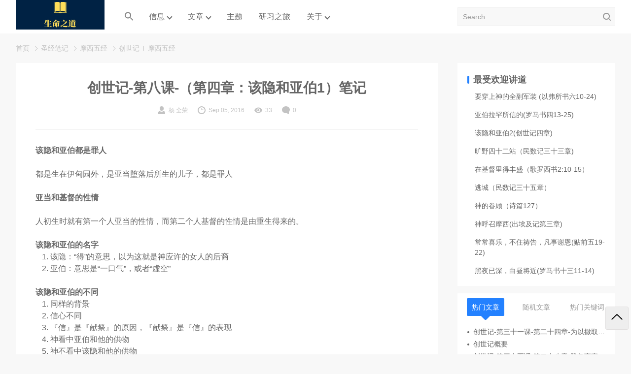

--- FILE ---
content_type: text/html; charset=UTF-8
request_url: https://logoszoes.org/genesis_notes_8/
body_size: 15445
content:

<!DOCTYPE html>
<html lang="en-US">

<head>
  <meta charset="UTF-8">
  <meta name="viewport" content="width=device-width, initial-scale=1">
    <title>创世记-第八课-（第四章：该隐和亚伯1）笔记 - 生命之道</title>

<!-- The SEO Framework by Sybre Waaijer -->
<meta name="robots" content="max-snippet:-1,max-image-preview:large,max-video-preview:-1" />
<link rel="canonical" href="https://logoszoes.org/genesis_notes_8/" />
<meta name="description" content="都是生在伊甸园外，是亚当堕落后所生的儿子，都是罪人 人初生时就有第一个人亚当的性情，而第二个人基督的性情是由重生得来的。" />
<meta property="og:type" content="article" />
<meta property="og:locale" content="en_US" />
<meta property="og:site_name" content="生命之道" />
<meta property="og:title" content="创世记-第八课-（第四章：该隐和亚伯1）笔记" />
<meta property="og:description" content="都是生在伊甸园外，是亚当堕落后所生的儿子，都是罪人 人初生时就有第一个人亚当的性情，而第二个人基督的性情是由重生得来的。" />
<meta property="og:url" content="https://logoszoes.org/genesis_notes_8/" />
<meta property="og:image" content="https://logoszoes.org/wp-content/uploads/2020/08/genesis-cover-2.jpg" />
<meta property="og:image:width" content="1170" />
<meta property="og:image:height" content="500" />
<meta property="article:published_time" content="2016-09-05T04:51:32+00:00" />
<meta property="article:modified_time" content="2017-12-04T05:36:53+00:00" />
<meta name="twitter:card" content="summary_large_image" />
<meta name="twitter:title" content="创世记-第八课-（第四章：该隐和亚伯1）笔记" />
<meta name="twitter:description" content="都是生在伊甸园外，是亚当堕落后所生的儿子，都是罪人 人初生时就有第一个人亚当的性情，而第二个人基督的性情是由重生得来的。" />
<meta name="twitter:image" content="https://logoszoes.org/wp-content/uploads/2020/08/genesis-cover-2.jpg" />
<meta name="google-site-verification" content="HBZwmFkH8Ol32dBz2LhZDPoUTjwcDxO4YX8jcKuA0po" />
<meta name="msvalidate.01" content="B7807BC1F0C1867B4DCF1EEB8FCF18CF" />
<script type="application/ld+json">{"@context":"https://schema.org","@graph":[{"@type":"WebSite","@id":"https://logoszoes.org/#/schema/WebSite","url":"https://logoszoes.org/","name":"生命之道","description":"传讲真理，活出基督","inLanguage":"en-US","potentialAction":{"@type":"SearchAction","target":{"@type":"EntryPoint","urlTemplate":"https://logoszoes.org/search/{search_term_string}/"},"query-input":"required name=search_term_string"},"publisher":{"@type":"Organization","@id":"https://logoszoes.org/#/schema/Organization","name":"生命之道","url":"https://logoszoes.org/","logo":{"@type":"ImageObject","url":"https://logoszoes.org/wp-content/uploads/2023/03/cropped-logoszoes-logos-180-60-astra.png","contentUrl":"https://logoszoes.org/wp-content/uploads/2023/03/cropped-logoszoes-logos-180-60-astra.png","width":180,"height":60,"contentSize":"1447"}}},{"@type":"WebPage","@id":"https://logoszoes.org/genesis_notes_8/","url":"https://logoszoes.org/genesis_notes_8/","name":"创世记-第八课-（第四章：该隐和亚伯1）笔记 - 生命之道","description":"都是生在伊甸园外，是亚当堕落后所生的儿子，都是罪人 人初生时就有第一个人亚当的性情，而第二个人基督的性情是由重生得来的。","inLanguage":"en-US","isPartOf":{"@id":"https://logoszoes.org/#/schema/WebSite"},"breadcrumb":{"@type":"BreadcrumbList","@id":"https://logoszoes.org/#/schema/BreadcrumbList","itemListElement":[{"@type":"ListItem","position":1,"item":"https://logoszoes.org/","name":"生命之道"},{"@type":"ListItem","position":2,"item":"https://logoszoes.org/category/commentary/","name":"Category: 圣经笔记"},{"@type":"ListItem","position":3,"item":"https://logoszoes.org/category/commentary/pentateuch/","name":"Category: 摩西五经"},{"@type":"ListItem","position":4,"item":"https://logoszoes.org/category/commentary/pentateuch/genesis/","name":"Category: 创世记"},{"@type":"ListItem","position":5,"name":"创世记-第八课-（第四章：该隐和亚伯1）笔记"}]},"potentialAction":{"@type":"ReadAction","target":"https://logoszoes.org/genesis_notes_8/"},"datePublished":"2016-09-05T04:51:32+00:00","dateModified":"2017-12-04T05:36:53+00:00","author":{"@type":"Person","@id":"https://logoszoes.org/#/schema/Person/06eb51ec66bf31174984a622e332bd4d","name":"杨 全荣","description":"传道人..."}}]}</script>
<!-- / The SEO Framework by Sybre Waaijer | 11.31ms meta | 0.25ms boot -->

<link rel="alternate" type="application/rss+xml" title="生命之道 &raquo; Feed" href="https://logoszoes.org/feed/" />
<link rel="alternate" type="application/rss+xml" title="生命之道 &raquo; Comments Feed" href="https://logoszoes.org/comments/feed/" />
<script type="text/javascript" id="wpp-js" src="https://logoszoes.org/wp-content/plugins/wordpress-popular-posts/assets/js/wpp.min.js?ver=7.3.6" data-sampling="0" data-sampling-rate="100" data-api-url="https://logoszoes.org/wp-json/wordpress-popular-posts" data-post-id="2296" data-token="7979db6fbf" data-lang="0" data-debug="0"></script>
<link rel="alternate" type="application/rss+xml" title="生命之道 &raquo; 创世记-第八课-（第四章：该隐和亚伯1）笔记 Comments Feed" href="https://logoszoes.org/genesis_notes_8/feed/" />
<link rel="alternate" title="oEmbed (JSON)" type="application/json+oembed" href="https://logoszoes.org/wp-json/oembed/1.0/embed?url=https%3A%2F%2Flogoszoes.org%2Fgenesis_notes_8%2F" />
<link rel="alternate" title="oEmbed (XML)" type="text/xml+oembed" href="https://logoszoes.org/wp-json/oembed/1.0/embed?url=https%3A%2F%2Flogoszoes.org%2Fgenesis_notes_8%2F&#038;format=xml" />
<style id='wp-img-auto-sizes-contain-inline-css' type='text/css'>
img:is([sizes=auto i],[sizes^="auto," i]){contain-intrinsic-size:3000px 1500px}
/*# sourceURL=wp-img-auto-sizes-contain-inline-css */
</style>
<style id='wp-block-library-inline-css' type='text/css'>
:root{--wp-block-synced-color:#7a00df;--wp-block-synced-color--rgb:122,0,223;--wp-bound-block-color:var(--wp-block-synced-color);--wp-editor-canvas-background:#ddd;--wp-admin-theme-color:#007cba;--wp-admin-theme-color--rgb:0,124,186;--wp-admin-theme-color-darker-10:#006ba1;--wp-admin-theme-color-darker-10--rgb:0,107,160.5;--wp-admin-theme-color-darker-20:#005a87;--wp-admin-theme-color-darker-20--rgb:0,90,135;--wp-admin-border-width-focus:2px}@media (min-resolution:192dpi){:root{--wp-admin-border-width-focus:1.5px}}.wp-element-button{cursor:pointer}:root .has-very-light-gray-background-color{background-color:#eee}:root .has-very-dark-gray-background-color{background-color:#313131}:root .has-very-light-gray-color{color:#eee}:root .has-very-dark-gray-color{color:#313131}:root .has-vivid-green-cyan-to-vivid-cyan-blue-gradient-background{background:linear-gradient(135deg,#00d084,#0693e3)}:root .has-purple-crush-gradient-background{background:linear-gradient(135deg,#34e2e4,#4721fb 50%,#ab1dfe)}:root .has-hazy-dawn-gradient-background{background:linear-gradient(135deg,#faaca8,#dad0ec)}:root .has-subdued-olive-gradient-background{background:linear-gradient(135deg,#fafae1,#67a671)}:root .has-atomic-cream-gradient-background{background:linear-gradient(135deg,#fdd79a,#004a59)}:root .has-nightshade-gradient-background{background:linear-gradient(135deg,#330968,#31cdcf)}:root .has-midnight-gradient-background{background:linear-gradient(135deg,#020381,#2874fc)}:root{--wp--preset--font-size--normal:16px;--wp--preset--font-size--huge:42px}.has-regular-font-size{font-size:1em}.has-larger-font-size{font-size:2.625em}.has-normal-font-size{font-size:var(--wp--preset--font-size--normal)}.has-huge-font-size{font-size:var(--wp--preset--font-size--huge)}.has-text-align-center{text-align:center}.has-text-align-left{text-align:left}.has-text-align-right{text-align:right}.has-fit-text{white-space:nowrap!important}#end-resizable-editor-section{display:none}.aligncenter{clear:both}.items-justified-left{justify-content:flex-start}.items-justified-center{justify-content:center}.items-justified-right{justify-content:flex-end}.items-justified-space-between{justify-content:space-between}.screen-reader-text{border:0;clip-path:inset(50%);height:1px;margin:-1px;overflow:hidden;padding:0;position:absolute;width:1px;word-wrap:normal!important}.screen-reader-text:focus{background-color:#ddd;clip-path:none;color:#444;display:block;font-size:1em;height:auto;left:5px;line-height:normal;padding:15px 23px 14px;text-decoration:none;top:5px;width:auto;z-index:100000}html :where(.has-border-color){border-style:solid}html :where([style*=border-top-color]){border-top-style:solid}html :where([style*=border-right-color]){border-right-style:solid}html :where([style*=border-bottom-color]){border-bottom-style:solid}html :where([style*=border-left-color]){border-left-style:solid}html :where([style*=border-width]){border-style:solid}html :where([style*=border-top-width]){border-top-style:solid}html :where([style*=border-right-width]){border-right-style:solid}html :where([style*=border-bottom-width]){border-bottom-style:solid}html :where([style*=border-left-width]){border-left-style:solid}html :where(img[class*=wp-image-]){height:auto;max-width:100%}:where(figure){margin:0 0 1em}html :where(.is-position-sticky){--wp-admin--admin-bar--position-offset:var(--wp-admin--admin-bar--height,0px)}@media screen and (max-width:600px){html :where(.is-position-sticky){--wp-admin--admin-bar--position-offset:0px}}

/*# sourceURL=wp-block-library-inline-css */
</style><style id='global-styles-inline-css' type='text/css'>
:root{--wp--preset--aspect-ratio--square: 1;--wp--preset--aspect-ratio--4-3: 4/3;--wp--preset--aspect-ratio--3-4: 3/4;--wp--preset--aspect-ratio--3-2: 3/2;--wp--preset--aspect-ratio--2-3: 2/3;--wp--preset--aspect-ratio--16-9: 16/9;--wp--preset--aspect-ratio--9-16: 9/16;--wp--preset--color--black: #000000;--wp--preset--color--cyan-bluish-gray: #abb8c3;--wp--preset--color--white: #ffffff;--wp--preset--color--pale-pink: #f78da7;--wp--preset--color--vivid-red: #cf2e2e;--wp--preset--color--luminous-vivid-orange: #ff6900;--wp--preset--color--luminous-vivid-amber: #fcb900;--wp--preset--color--light-green-cyan: #7bdcb5;--wp--preset--color--vivid-green-cyan: #00d084;--wp--preset--color--pale-cyan-blue: #8ed1fc;--wp--preset--color--vivid-cyan-blue: #0693e3;--wp--preset--color--vivid-purple: #9b51e0;--wp--preset--gradient--vivid-cyan-blue-to-vivid-purple: linear-gradient(135deg,rgb(6,147,227) 0%,rgb(155,81,224) 100%);--wp--preset--gradient--light-green-cyan-to-vivid-green-cyan: linear-gradient(135deg,rgb(122,220,180) 0%,rgb(0,208,130) 100%);--wp--preset--gradient--luminous-vivid-amber-to-luminous-vivid-orange: linear-gradient(135deg,rgb(252,185,0) 0%,rgb(255,105,0) 100%);--wp--preset--gradient--luminous-vivid-orange-to-vivid-red: linear-gradient(135deg,rgb(255,105,0) 0%,rgb(207,46,46) 100%);--wp--preset--gradient--very-light-gray-to-cyan-bluish-gray: linear-gradient(135deg,rgb(238,238,238) 0%,rgb(169,184,195) 100%);--wp--preset--gradient--cool-to-warm-spectrum: linear-gradient(135deg,rgb(74,234,220) 0%,rgb(151,120,209) 20%,rgb(207,42,186) 40%,rgb(238,44,130) 60%,rgb(251,105,98) 80%,rgb(254,248,76) 100%);--wp--preset--gradient--blush-light-purple: linear-gradient(135deg,rgb(255,206,236) 0%,rgb(152,150,240) 100%);--wp--preset--gradient--blush-bordeaux: linear-gradient(135deg,rgb(254,205,165) 0%,rgb(254,45,45) 50%,rgb(107,0,62) 100%);--wp--preset--gradient--luminous-dusk: linear-gradient(135deg,rgb(255,203,112) 0%,rgb(199,81,192) 50%,rgb(65,88,208) 100%);--wp--preset--gradient--pale-ocean: linear-gradient(135deg,rgb(255,245,203) 0%,rgb(182,227,212) 50%,rgb(51,167,181) 100%);--wp--preset--gradient--electric-grass: linear-gradient(135deg,rgb(202,248,128) 0%,rgb(113,206,126) 100%);--wp--preset--gradient--midnight: linear-gradient(135deg,rgb(2,3,129) 0%,rgb(40,116,252) 100%);--wp--preset--font-size--small: 13px;--wp--preset--font-size--medium: 20px;--wp--preset--font-size--large: 36px;--wp--preset--font-size--x-large: 42px;--wp--preset--spacing--20: 0.44rem;--wp--preset--spacing--30: 0.67rem;--wp--preset--spacing--40: 1rem;--wp--preset--spacing--50: 1.5rem;--wp--preset--spacing--60: 2.25rem;--wp--preset--spacing--70: 3.38rem;--wp--preset--spacing--80: 5.06rem;--wp--preset--shadow--natural: 6px 6px 9px rgba(0, 0, 0, 0.2);--wp--preset--shadow--deep: 12px 12px 50px rgba(0, 0, 0, 0.4);--wp--preset--shadow--sharp: 6px 6px 0px rgba(0, 0, 0, 0.2);--wp--preset--shadow--outlined: 6px 6px 0px -3px rgb(255, 255, 255), 6px 6px rgb(0, 0, 0);--wp--preset--shadow--crisp: 6px 6px 0px rgb(0, 0, 0);}:where(.is-layout-flex){gap: 0.5em;}:where(.is-layout-grid){gap: 0.5em;}body .is-layout-flex{display: flex;}.is-layout-flex{flex-wrap: wrap;align-items: center;}.is-layout-flex > :is(*, div){margin: 0;}body .is-layout-grid{display: grid;}.is-layout-grid > :is(*, div){margin: 0;}:where(.wp-block-columns.is-layout-flex){gap: 2em;}:where(.wp-block-columns.is-layout-grid){gap: 2em;}:where(.wp-block-post-template.is-layout-flex){gap: 1.25em;}:where(.wp-block-post-template.is-layout-grid){gap: 1.25em;}.has-black-color{color: var(--wp--preset--color--black) !important;}.has-cyan-bluish-gray-color{color: var(--wp--preset--color--cyan-bluish-gray) !important;}.has-white-color{color: var(--wp--preset--color--white) !important;}.has-pale-pink-color{color: var(--wp--preset--color--pale-pink) !important;}.has-vivid-red-color{color: var(--wp--preset--color--vivid-red) !important;}.has-luminous-vivid-orange-color{color: var(--wp--preset--color--luminous-vivid-orange) !important;}.has-luminous-vivid-amber-color{color: var(--wp--preset--color--luminous-vivid-amber) !important;}.has-light-green-cyan-color{color: var(--wp--preset--color--light-green-cyan) !important;}.has-vivid-green-cyan-color{color: var(--wp--preset--color--vivid-green-cyan) !important;}.has-pale-cyan-blue-color{color: var(--wp--preset--color--pale-cyan-blue) !important;}.has-vivid-cyan-blue-color{color: var(--wp--preset--color--vivid-cyan-blue) !important;}.has-vivid-purple-color{color: var(--wp--preset--color--vivid-purple) !important;}.has-black-background-color{background-color: var(--wp--preset--color--black) !important;}.has-cyan-bluish-gray-background-color{background-color: var(--wp--preset--color--cyan-bluish-gray) !important;}.has-white-background-color{background-color: var(--wp--preset--color--white) !important;}.has-pale-pink-background-color{background-color: var(--wp--preset--color--pale-pink) !important;}.has-vivid-red-background-color{background-color: var(--wp--preset--color--vivid-red) !important;}.has-luminous-vivid-orange-background-color{background-color: var(--wp--preset--color--luminous-vivid-orange) !important;}.has-luminous-vivid-amber-background-color{background-color: var(--wp--preset--color--luminous-vivid-amber) !important;}.has-light-green-cyan-background-color{background-color: var(--wp--preset--color--light-green-cyan) !important;}.has-vivid-green-cyan-background-color{background-color: var(--wp--preset--color--vivid-green-cyan) !important;}.has-pale-cyan-blue-background-color{background-color: var(--wp--preset--color--pale-cyan-blue) !important;}.has-vivid-cyan-blue-background-color{background-color: var(--wp--preset--color--vivid-cyan-blue) !important;}.has-vivid-purple-background-color{background-color: var(--wp--preset--color--vivid-purple) !important;}.has-black-border-color{border-color: var(--wp--preset--color--black) !important;}.has-cyan-bluish-gray-border-color{border-color: var(--wp--preset--color--cyan-bluish-gray) !important;}.has-white-border-color{border-color: var(--wp--preset--color--white) !important;}.has-pale-pink-border-color{border-color: var(--wp--preset--color--pale-pink) !important;}.has-vivid-red-border-color{border-color: var(--wp--preset--color--vivid-red) !important;}.has-luminous-vivid-orange-border-color{border-color: var(--wp--preset--color--luminous-vivid-orange) !important;}.has-luminous-vivid-amber-border-color{border-color: var(--wp--preset--color--luminous-vivid-amber) !important;}.has-light-green-cyan-border-color{border-color: var(--wp--preset--color--light-green-cyan) !important;}.has-vivid-green-cyan-border-color{border-color: var(--wp--preset--color--vivid-green-cyan) !important;}.has-pale-cyan-blue-border-color{border-color: var(--wp--preset--color--pale-cyan-blue) !important;}.has-vivid-cyan-blue-border-color{border-color: var(--wp--preset--color--vivid-cyan-blue) !important;}.has-vivid-purple-border-color{border-color: var(--wp--preset--color--vivid-purple) !important;}.has-vivid-cyan-blue-to-vivid-purple-gradient-background{background: var(--wp--preset--gradient--vivid-cyan-blue-to-vivid-purple) !important;}.has-light-green-cyan-to-vivid-green-cyan-gradient-background{background: var(--wp--preset--gradient--light-green-cyan-to-vivid-green-cyan) !important;}.has-luminous-vivid-amber-to-luminous-vivid-orange-gradient-background{background: var(--wp--preset--gradient--luminous-vivid-amber-to-luminous-vivid-orange) !important;}.has-luminous-vivid-orange-to-vivid-red-gradient-background{background: var(--wp--preset--gradient--luminous-vivid-orange-to-vivid-red) !important;}.has-very-light-gray-to-cyan-bluish-gray-gradient-background{background: var(--wp--preset--gradient--very-light-gray-to-cyan-bluish-gray) !important;}.has-cool-to-warm-spectrum-gradient-background{background: var(--wp--preset--gradient--cool-to-warm-spectrum) !important;}.has-blush-light-purple-gradient-background{background: var(--wp--preset--gradient--blush-light-purple) !important;}.has-blush-bordeaux-gradient-background{background: var(--wp--preset--gradient--blush-bordeaux) !important;}.has-luminous-dusk-gradient-background{background: var(--wp--preset--gradient--luminous-dusk) !important;}.has-pale-ocean-gradient-background{background: var(--wp--preset--gradient--pale-ocean) !important;}.has-electric-grass-gradient-background{background: var(--wp--preset--gradient--electric-grass) !important;}.has-midnight-gradient-background{background: var(--wp--preset--gradient--midnight) !important;}.has-small-font-size{font-size: var(--wp--preset--font-size--small) !important;}.has-medium-font-size{font-size: var(--wp--preset--font-size--medium) !important;}.has-large-font-size{font-size: var(--wp--preset--font-size--large) !important;}.has-x-large-font-size{font-size: var(--wp--preset--font-size--x-large) !important;}
/*# sourceURL=global-styles-inline-css */
</style>

<style id='classic-theme-styles-inline-css' type='text/css'>
/*! This file is auto-generated */
.wp-block-button__link{color:#fff;background-color:#32373c;border-radius:9999px;box-shadow:none;text-decoration:none;padding:calc(.667em + 2px) calc(1.333em + 2px);font-size:1.125em}.wp-block-file__button{background:#32373c;color:#fff;text-decoration:none}
/*# sourceURL=/wp-includes/css/classic-themes.min.css */
</style>
<style id='wb-inline-inline-css' type='text/css'>
:root{--wb-theme-color:rgba(35, 129, 255, 1); --wb-theme-hover-color:rgba(35, 129, 255, 1); }
/*# sourceURL=wb-inline-inline-css */
</style>
<link rel='stylesheet' id='wpo_min-header-0-css' href='https://logoszoes.org/wp-content/cache/wpo-minify/1767993593/assets/wpo-minify-header-817c125b.min.css' type='text/css' media='all' />
<link rel='stylesheet' id='wordpress-popular-posts-css-css' href='https://logoszoes.org/wp-content/plugins/wordpress-popular-posts/assets/css/wpp.css' type='text/css' media='all' />
<link rel='stylesheet' id='wpo_min-header-2-css' href='https://logoszoes.org/wp-content/cache/wpo-minify/1767993593/assets/wpo-minify-header-cb820f39.min.css' type='text/css' media='all' />
<script type="text/javascript" id="wb-cnf-inline-js-before">
/* <![CDATA[ */
var wb_base = {"home_url":"https:\/\/logoszoes.org","theme_url":"https:\/\/logoszoes.org\/wp-content\/themes\/rk-blogger","ajax_url":"https:\/\/logoszoes.org\/wp-admin\/admin-ajax.php","theme_name":"rk-blogger","assets_ver":"2024","_wp_uid":0,"_pid":2296}; 

//# sourceURL=wb-cnf-inline-js-before
/* ]]> */
</script>
<script type="text/javascript" src="https://logoszoes.org/wp-content/cache/wpo-minify/1767993593/assets/wpo-minify-header-53210683.min.js" id="wpo_min-header-0-js"></script>
<link rel="https://api.w.org/" href="https://logoszoes.org/wp-json/" /><link rel="alternate" title="JSON" type="application/json" href="https://logoszoes.org/wp-json/wp/v2/posts/2296" /><link rel="EditURI" type="application/rsd+xml" title="RSD" href="https://logoszoes.org/xmlrpc.php?rsd" />

<link rel="alternate" type="application/rss+xml" title="Podcast RSS feed" href="https://logoszoes.org/feed/podcast" />

            <style id="wpp-loading-animation-styles">@-webkit-keyframes bgslide{from{background-position-x:0}to{background-position-x:-200%}}@keyframes bgslide{from{background-position-x:0}to{background-position-x:-200%}}.wpp-widget-block-placeholder,.wpp-shortcode-placeholder{margin:0 auto;width:60px;height:3px;background:#dd3737;background:linear-gradient(90deg,#dd3737 0%,#571313 10%,#dd3737 100%);background-size:200% auto;border-radius:3px;-webkit-animation:bgslide 1s infinite linear;animation:bgslide 1s infinite linear}</style>
            <!-- Analytics by WP Statistics - https://wp-statistics.com -->
<link rel="icon" href="https://logoszoes.org/wp-content/uploads/2020/12/cropped-logos-zoes-logo-512x512-1-1-512x500.png" sizes="32x32" />
<link rel="icon" href="https://logoszoes.org/wp-content/uploads/2020/12/cropped-logos-zoes-logo-512x512-1-1.png" sizes="192x192" />
<link rel="apple-touch-icon" href="https://logoszoes.org/wp-content/uploads/2020/12/cropped-logos-zoes-logo-512x512-1-1.png" />
<meta name="msapplication-TileImage" content="https://logoszoes.org/wp-content/uploads/2020/12/cropped-logos-zoes-logo-512x512-1-1.png" />
<style type="text/css" media="screen">.is-menu path.search-icon-path { fill: #848484;}body .popup-search-close:after, body .search-close:after { border-color: #848484;}body .popup-search-close:before, body .search-close:before { border-color: #848484;}</style><link rel='stylesheet' id='wpo_min-footer-0-css' href='https://logoszoes.org/wp-content/cache/wpo-minify/1767993593/assets/wpo-minify-footer-7f061e39.min.css' type='text/css' media='all' />
</head>

<body class="wp-singular post-template-default single single-post postid-2296 single-format-standard wp-custom-logo wp-embed-responsive wp-theme-rk-blogger rk-blogger">
    <header class="header">
    <div class="inner pw">
      <div class="logo">      <a href="https://logoszoes.org/" rel="home">
        <img src="https://logoszoes.org/wp-content/uploads/2023/03/cropped-logoszoes-logos-180-60-astra.png" alt="生命之道"/>      </a>
      </div>
        <nav class="nav-top cf" id="J_navBar">
    <ul id="J_topNav" class="nav"><li class=" astm-search-menu is-menu popup is-first menu-item"><a href="#" role="button" aria-label="Search Icon Link"><svg width="20" height="20" class="search-icon" role="img" viewBox="2 9 20 5" focusable="false" aria-label="Search">
						<path class="search-icon-path" d="M15.5 14h-.79l-.28-.27C15.41 12.59 16 11.11 16 9.5 16 5.91 13.09 3 9.5 3S3 5.91 3 9.5 5.91 16 9.5 16c1.61 0 3.09-.59 4.23-1.57l.27.28v.79l5 4.99L20.49 19l-4.99-5zm-6 0C7.01 14 5 11.99 5 9.5S7.01 5 9.5 5 14 7.01 14 9.5 11.99 14 9.5 14z"></path></svg></a></li><li class="menu-item-has-children"><a href="https://logoszoes.org/sermons/">信息</a>
<div class="sub-menu lv-0">
<ul>	<li><a href="https://logoszoes.org/ot-survey/">旧约概要</a></li>
	<li><a href="https://logoszoes.org/nt-survey/">新约概要</a></li>
	<li class="menu-item-has-children"><a>摩西五经</a>
	<div class="sub-menu lv-1">
<ul>		<li><a href="https://logoszoes.org/pentateuch/">鸟瞰摩西五经</a></li>
		<li><a href="https://logoszoes.org/genesis/">创世记</a></li>
		<li><a href="https://logoszoes.org/exodus/">出埃及记</a></li>
		<li><a href="https://logoszoes.org/leviticus/">利未记</a></li>
		<li><a href="https://logoszoes.org/numbers/">民数记</a></li>
		<li><a href="https://logoszoes.org/deuteronomy/">申命记</a></li>
	</ul>
</div></li>
	<li class="menu-item-has-children"><a>历史书</a>
	<div class="sub-menu lv-1">
<ul>		<li><a href="https://logoszoes.org/joshua/">约书亚记</a></li>
		<li><a href="https://logoszoes.org/ezra/">以斯拉记</a></li>
		<li><a href="https://logoszoes.org/nehemiah/">尼希米记</a></li>
	</ul>
</div></li>
	<li class="menu-item-has-children"><a>诗篇智慧</a>
	<div class="sub-menu lv-1">
<ul>		<li><a href="https://logoszoes.org/psalms/">诗篇</a></li>
	</ul>
</div></li>
	<li class="menu-item-has-children"><a>大小先知</a>
	<div class="sub-menu lv-1">
<ul>		<li><a href="https://logoszoes.org/zechariah/">撒加利亚书</a></li>
	</ul>
</div></li>
	<li class="menu-item-has-children"><a>福音行传</a>
	<div class="sub-menu lv-1">
<ul>		<li><a href="https://logoszoes.org/matthew/">马太福音</a></li>
		<li><a href="https://logoszoes.org/mark/">马可福音</a></li>
		<li><a href="https://logoszoes.org/luke/">路加福音</a></li>
		<li><a href="https://logoszoes.org/john/">约翰福音</a></li>
		<li><a href="https://logoszoes.org/acts/">使徒行传</a></li>
	</ul>
</div></li>
	<li class="menu-item-has-children"><a>保罗书信</a>
	<div class="sub-menu lv-1">
<ul>		<li><a href="https://logoszoes.org/romans/">罗马书</a></li>
		<li><a href="https://logoszoes.org/1corinthians/">哥林多前书</a></li>
		<li><a href="https://logoszoes.org/galatians/">加拉太书</a></li>
		<li><a href="https://logoszoes.org/ephesians/">以弗所书</a></li>
		<li><a href="https://logoszoes.org/philippians/">腓立比书</a></li>
		<li><a href="https://logoszoes.org/colossians/">歌罗西书</a></li>
		<li><a href="https://logoszoes.org/1thessalonians/">贴撒罗尼迦前书</a></li>
		<li><a href="https://logoszoes.org/titus/">提多书</a></li>
	</ul>
</div></li>
	<li class="menu-item-has-children"><a>其他书信</a>
	<div class="sub-menu lv-1">
<ul>		<li><a href="https://logoszoes.org/hebrews/">希伯来书</a></li>
		<li><a href="https://logoszoes.org/1peter/">彼得前书</a></li>
		<li><a href="https://logoszoes.org/1john/">约翰一书</a></li>
	</ul>
</div></li>
	<li><a href="https://logoszoes.org/saints-lessons/">圣徒学习</a></li>
	<li><a href="https://logoszoes.org/gospel/">布道信息</a></li>
	<li><a href="https://logoszoes.org/essential_truth/">基要真理</a></li>
	<li><a href="https://logoszoes.org/intro-systematic-theology-2022-fall/">神学导论-2022秋季</a></li>
</ul>
</div></li>
<li class="menu-item-has-children"><a href="https://logoszoes.org/category/commentary/">文章</a>
<div class="sub-menu lv-0">
<ul>	<li><a href="https://logoszoes.org/biblereadingplan/">读经计划</a></li>
	<li><a href="https://logoszoes.org/ebooks_download/">电子书下载</a></li>
	<li><a href="https://logoszoes.org/biblical_archaeology/">圣经考古</a></li>
	<li><a href="https://logoszoes.org/christians_questions/">基督徒常见问题</a></li>
	<li><a href="https://logoszoes.org/%e6%95%99%e4%bc%9a%e5%8e%86%e5%8f%b2/">教会历史</a></li>
	<li class="menu-item-has-children"><a href="https://logoszoes.org/category/commentary/pentateuch/">摩西五经</a>
	<div class="sub-menu lv-1">
<ul>		<li><a href="https://logoszoes.org/allposts-genesis/">创世记</a></li>
		<li class="menu-item-has-children"><a href="https://logoszoes.org/allposts-exodus/">出埃及记</a>
		<div class="sub-menu lv-2">
<ul>			<li><a href="https://logoszoes.org/book-review/">书评</a></li>
		</ul>
</div></li>
		<li><a href="https://logoszoes.org/category/commentary/pentateuch/leviticus/">利未记</a></li>
		<li><a href="https://logoszoes.org/category/commentary/pentateuch/numbers/">民数记</a></li>
		<li><a href="https://logoszoes.org/category/commentary/pentateuch/deuteronomy/">申命记</a></li>
	</ul>
</div></li>
	<li class="menu-item-has-children"><a href="https://logoszoes.org/category/commentary/historicalbooks/">历史书</a>
	<div class="sub-menu lv-1">
<ul>		<li><a href="https://logoszoes.org/category/commentary/historicalbooks/joshua/">约书亚记</a></li>
		<li><a href="https://logoszoes.org/category/commentary/historicalbooks/ruth/">路得记</a></li>
		<li><a href="https://logoszoes.org/category/commentary/historicalbooks/1samuel/">撒母耳记上</a></li>
		<li><a href="https://logoszoes.org/category/commentary/historicalbooks/2samuel/">撒母耳记下</a></li>
		<li><a href="https://logoszoes.org/category/commentary/historicalbooks/2kings/">列王纪下</a></li>
		<li><a href="https://logoszoes.org/category/commentary/historicalbooks/1kings/">列王纪上</a></li>
		<li><a href="https://logoszoes.org/allposts-1chronicles/">历代志上</a></li>
		<li><a href="https://logoszoes.org/allposts-2chronicles/">历代志下</a></li>
		<li><a href="https://logoszoes.org/category/commentary/historicalbooks/ezra/">以斯拉记</a></li>
		<li><a href="https://logoszoes.org/category/commentary/historicalbooks/nehemiah/">尼希米记</a></li>
		<li><a href="https://logoszoes.org/category/commentary/historicalbooks/esther/">以斯帖书</a></li>
	</ul>
</div></li>
	<li class="menu-item-has-children"><a href="https://logoszoes.org/category/commentary/poetic/job/">诗歌智慧书</a>
	<div class="sub-menu lv-1">
<ul>		<li><a href="https://logoszoes.org/allposts-job/">约伯记</a></li>
		<li><a href="https://logoszoes.org/allposts-psalms/">诗篇</a></li>
		<li><a href="https://logoszoes.org/category/commentary/poetic/proverb/">箴言</a></li>
		<li><a href="https://logoszoes.org/category/commentary/poetic/ecclesiastes/">传道书</a></li>
		<li><a href="https://logoszoes.org/category/commentary/poetic/songofsongs/">雅歌书</a></li>
	</ul>
</div></li>
	<li class="menu-item-has-children"><a href="https://logoszoes.org/category/commentary/prophets/">先知书</a>
	<div class="sub-menu lv-1">
<ul>		<li><a href="https://logoszoes.org/allposts-isaiah/">以赛亚书</a></li>
		<li><a href="https://logoszoes.org/category/commentary/prophets/jeremiah/">耶利米书</a></li>
		<li><a href="https://logoszoes.org/category/commentary/prophets/lamentations/">耶利米哀歌</a></li>
		<li><a href="https://logoszoes.org/category/commentary/prophets/ezekiel/">以西结书</a></li>
		<li><a href="https://logoszoes.org/allposts-daniel/">但以理书</a></li>
		<li><a href="https://logoszoes.org/category/commentary/prophets/joel/">约珥书</a></li>
		<li><a href="https://logoszoes.org/category/commentary/prophets/amos/">阿摩司书</a></li>
		<li><a href="https://logoszoes.org/category/commentary/prophets/obadiah/">俄巴底亚书</a></li>
		<li><a href="https://logoszoes.org/category/commentary/prophets/jonah/">约拿书</a></li>
		<li><a href="https://logoszoes.org/category/commentary/prophets/micah/">弥迦书</a></li>
		<li><a href="https://logoszoes.org/category/commentary/prophets/nahum/">那鸿书</a></li>
		<li><a href="https://logoszoes.org/category/commentary/prophets/zephaniah/">西番雅书</a></li>
		<li><a href="https://logoszoes.org/category/commentary/prophets/haggai/">哈该书</a></li>
		<li><a href="https://logoszoes.org/category/commentary/prophets/zechariah/">撒加利亚书</a></li>
		<li><a href="https://logoszoes.org/category/commentary/prophets/malachi/">玛拉基书</a></li>
	</ul>
</div></li>
	<li class="menu-item-has-children"><a href="https://logoszoes.org/category/commentary/gospelsacts/">福音行传</a>
	<div class="sub-menu lv-1">
<ul>		<li><a href="https://logoszoes.org/category/commentary/gospelsacts/matthew/">马太福音</a></li>
		<li><a href="https://logoszoes.org/category/commentary/gospelsacts/mark/">马可福音</a></li>
		<li><a href="https://logoszoes.org/category/commentary/gospelsacts/luke/">路加福音</a></li>
		<li><a href="https://logoszoes.org/category/commentary/gospelsacts/john/">约翰福音</a></li>
		<li><a href="https://logoszoes.org/category/commentary/gospelsacts/gospels_acts/">使徒行传</a></li>
	</ul>
</div></li>
	<li class="menu-item-has-children"><a href="https://logoszoes.org/category/commentary/epistles-of-paul/">保罗书信</a>
	<div class="sub-menu lv-1">
<ul>		<li><a href="https://logoszoes.org/allposts-romans/">罗马书</a></li>
		<li><a href="https://logoszoes.org/category/commentary/epistles-of-paul/1corinthians/">哥林多前书</a></li>
		<li><a href="https://logoszoes.org/category/commentary/epistles-of-paul/galatians/">加拉太书</a></li>
		<li><a href="https://logoszoes.org/category/commentary/epistles-of-paul/ephesians/">以弗所书</a></li>
		<li><a href="https://logoszoes.org/category/commentary/epistles-of-paul/colossians/">歌罗西书</a></li>
		<li><a href="https://logoszoes.org/category/commentary/epistles-of-paul/philippians/">腓立比书</a></li>
		<li><a href="https://logoszoes.org/category/commentary/epistles-of-paul/1-thessalonians/">帖撒罗尼迦前书</a></li>
		<li><a href="https://logoszoes.org/category/commentary/epistles-of-paul/2-thessalonians/">帖撒罗尼迦后书</a></li>
		<li><a href="https://logoszoes.org/category/commentary/epistles-of-paul/1-timothy/">提摩太前书</a></li>
		<li><a href="https://logoszoes.org/category/commentary/epistles-of-paul/philemon/">腓利门书</a></li>
	</ul>
</div></li>
	<li class="menu-item-has-children"><a href="https://logoszoes.org/category/commentary/other-epistles/">其他书信</a>
	<div class="sub-menu lv-1">
<ul>		<li><a href="https://logoszoes.org/category/commentary/other-epistles/hebrews/">希伯来书</a></li>
		<li><a href="https://logoszoes.org/category/commentary/other-epistles/james/">雅各书</a></li>
		<li><a href="https://logoszoes.org/category/commentary/other-epistles/1peter/">彼得前书</a></li>
		<li><a href="https://logoszoes.org/category/commentary/other-epistles/2peter/">彼得后书</a></li>
		<li><a href="https://logoszoes.org/category/commentary/other-epistles/1john/">约翰一书</a></li>
		<li><a href="https://logoszoes.org/category/commentary/other-epistles/2john/">约翰二书</a></li>
		<li><a href="https://logoszoes.org/category/commentary/other-epistles/3john/">约翰三书</a></li>
		<li><a href="https://logoszoes.org/category/commentary/other-epistles/jude/">犹大书</a></li>
	</ul>
</div></li>
</ul>
</div></li>
<li><a href="https://logoszoes.org/topics/">主题</a></li>
<li><a href="https://logoszoes.org/bible-land-tour/">研习之旅</a></li>
<li class="menu-item-has-children"><a href="https://logoszoes.org/about_us/">关于</a>
<div class="sub-menu lv-0">
<ul>	<li><a href="https://logoszoes.org/about_us/">简介</a></li>
	<li><a href="https://logoszoes.org/our-belief/">信仰告白</a></li>
	<li><a href="https://logoszoes.org/contact/">联系</a></li>
</ul>
</div></li>
</ul>  </nav>

      <form class="search-form" id="searchform" action="https://logoszoes.org/" method="get">
    <button type="button" class="btn-search" id="searchsubmit"><svg class="wb-icon wbsico-search"><use xlink:href="#wbsico-search"></use></svg></button>
    <input type="text" class="form-control" name="s" id="s" placeholder="Search" />
</form>    </div>
  </header><div class="bread-crumbs"><div class="inner pw"><a class="item-home" href="https://logoszoes.org" rel="home">首页</a> <i>&gt;</i> <a href="https://logoszoes.org/category/commentary/">圣经笔记</a> <i>&gt;</i> <a href="https://logoszoes.org/category/commentary/pentateuch/">摩西五经</a> <i>&gt;</i> <a href=https://logoszoes.org/category/commentary/pentateuch/genesis/>创世记</a> <b>|</b> <a href=https://logoszoes.org/category/commentary/pentateuch/>摩西五经</a></div></div>
<div class="container container-single pw post-2296 post type-post status-publish format-standard has-post-thumbnail hentry category-genesis category-pentateuch">
	<div class="main main-detail">
		
<article>
  <header class="article-header">
    <h1 class="title-detail">创世记-第八课-（第四章：该隐和亚伯1）笔记</h1>
    <div class="post-metas">
      <a class="meta-item meta-author" href="https://logoszoes.org/author/ken-yeo/">
        <svg class="wb-icon wbsico-author"><use xlink:href="#wbsico-author"></use></svg>        <em>杨 全荣</em>
      </a>
      <span class="meta-item meta-date">
        <svg class="wb-icon wbsico-time"><use xlink:href="#wbsico-time"></use></svg>        <em>Sep 05, 2016</em>
      </span>
      <span class="meta-item meta-view">
        <svg class="wb-icon wbsico-views"><use xlink:href="#wbsico-views"></use></svg>        <em>33</em>
      </span>
      <a class="meta-item meta-comment" href="https://logoszoes.org/genesis_notes_8/#respond">
        <svg class="wb-icon wbsico-comment"><use xlink:href="#wbsico-comment"></use></svg>        <em>0</em>
      </a>
    </div>
  </header>

    
  <div class="article-detail">
    <h1><b>该隐和亚伯都是罪人</b></h1>
<p><span style="font-weight: 400;">都是生在伊甸园外，是亚当堕落后所生的儿子，都是罪人</span></p>
<h1><b>亚当和基督的性情</b></h1>
<p><span style="font-weight: 400;">人初生时就有第一个人亚当的性情，而第二个人基督的性情是由重生得来的。</span></p>
<h1><b>该隐和亚伯的名字</b></h1>
<ol>
<li style="font-weight: 400;"><span style="font-weight: 400;">该隐：“得”的意思</span><span style="font-weight: 400;">，以为这就是神应许的女人的后裔</span></li>
<li style="font-weight: 400;"><span style="font-weight: 400;">亚伯：意思是“一口气”，或者“虚空”</span></li>
</ol>
<h1><b>该隐和亚伯的不同</b></h1>
<ol>
<li style="font-weight: 400;"><span style="font-weight: 400;">同样的背景</span></li>
<li style="font-weight: 400;"><span style="font-weight: 400;">信心不同</span></li>
<li style="font-weight: 400;"><span style="font-weight: 400;">『信』是『献祭』的原因，『献祭』是『信』的表现</span></li>
<li style="font-weight: 400;"><span style="font-weight: 400;">神看中亚伯和他的供物</span></li>
<li style="font-weight: 400;"><span style="font-weight: 400;">神不看中该隐和他的供物</span></li>
</ol>
<h1><b>宗教和神的救赎的分别</b></h1>
<ol>
<li style="font-weight: 400;"><span style="font-weight: 400;">该隐献祭纯属宗教仪式；亚伯献祭才是基督徒对神的敬拜。</span></li>
<li style="font-weight: 400;"><span style="font-weight: 400;">该隐是站错了献祭和崇拜的地位。</span></li>
<li style="font-weight: 400;"><span style="font-weight: 400;">『若不流血，罪就不得赦免了。』</span></li>
<li style="font-weight: 400;"><span style="font-weight: 400;">该隐以为可以靠劳力寻得道路，一切宗教家也如是</span></li>
</ol>
  </div>
</article>
			
			<section class="panel-inner panel-tags">
				<h3 class="sc-title">标签</h3>
				<div class="tag-items">
									</div>
			</section>

		<section class="related-posts panel-inner"><h3 class="sc-title">相关推荐</h3><ul class="articles-list with-list-mode list-mode-a"><li class="post">
										<div class="inner">
											<a class="media-pic" href="https://logoszoes.org/genesis_notes_38/"><img width="600" height="256" src="https://logoszoes.org/wp-content/uploads/2020/08/genesis-cover-2.jpg" class="attachment-post-thumbnail size-post-thumbnail spc wp-post-image" alt="创世记-第三十八课-第三十一章-雅各动身离开巴旦亚兰到米斯巴笔记" decoding="async" srcset="https://logoszoes.org/wp-content/uploads/2020/08/genesis-cover-2.jpg 1170w, https://logoszoes.org/wp-content/uploads/2020/08/genesis-cover-2-768x328.jpg 768w" sizes="(max-width: 1200px) 300px, (max-width: 1400px) 250px, 300px" /></a>
											<div class="media-body">
												<a class="post-title" href="https://logoszoes.org/genesis_notes_38/">创世记-第三十八课-第三十一章-雅各动身离开巴旦亚兰到米斯巴笔记</a>
											</div>
										</div>
									</li><li class="post">
										<div class="inner">
											<a class="media-pic" href="https://logoszoes.org/leviticus-overview/"><img width="234" height="100" src="https://logoszoes.org/wp-content/uploads/2022/06/leviticus-feature-image-small.jpg" class="attachment-post-thumbnail size-post-thumbnail spc wp-post-image" alt="利未记概要" decoding="async" loading="lazy" sizes="(max-width: 1200px) 300px, (max-width: 1400px) 250px, 300px" /></a>
											<div class="media-body">
												<a class="post-title" href="https://logoszoes.org/leviticus-overview/">利未记概要</a>
											</div>
										</div>
									</li><li class="post">
										<div class="inner">
											<a class="media-pic" href="https://logoszoes.org/genesis_notes_51/"><img width="600" height="256" src="https://logoszoes.org/wp-content/uploads/2020/08/genesis-cover-2.jpg" class="attachment-post-thumbnail size-post-thumbnail spc wp-post-image" alt="创世记-第五十一课-第四十四章-约瑟试验哥哥们笔记" decoding="async" loading="lazy" srcset="https://logoszoes.org/wp-content/uploads/2020/08/genesis-cover-2.jpg 1170w, https://logoszoes.org/wp-content/uploads/2020/08/genesis-cover-2-768x328.jpg 768w" sizes="(max-width: 1200px) 300px, (max-width: 1400px) 250px, 300px" /></a>
											<div class="media-body">
												<a class="post-title" href="https://logoszoes.org/genesis_notes_51/">创世记-第五十一课-第四十四章-约瑟试验哥哥们笔记</a>
											</div>
										</div>
									</li></ul></section>
<section class="panel-inner sc-comments">
	<h3 class="sc-title">发表评论</h3>
	
	<div id="comments">
			<div id="respond" class="comment-respond">
		<h3 id="reply-title" class="comment-reply-title"> <small><a rel="nofollow" id="cancel-comment-reply-link" href="/genesis_notes_8/#respond" style="display:none;">Cancel reply</a></small></h3><form action="https://logoszoes.org/wp-comments-post.php" method="post" id="commentform" class="comment-form"><textarea
                                class="textarea-comments"
                                id="comment" name="comment"
                                aria-required="true"
                                required="required"
                                placeholder="Comment *"></textarea><label class="form-item">
                <input class="form-control" id="author" name="author" value="" size="30" aria-required='true' placeholder="Name *" />
        </label> 
<label class="form-item">
                <input class="form-control" id="email" name="email" type="email" value="" size="30"1 placeholder="Email *" />
        </label> 
<label class="form-item">
                <input class="form-control" id="url" name="url" type="email" value="" size="30" placeholder="Website" />
        </label> 
<div class="cf-turnstile-wrap" style="padding:10px 0 10px 0"><div  class="cf-turnstile" data-sitekey="0x4AAAAAAAwoijomgLRHCXuk" data-theme="auto"></div></div><!-- Mailchimp for WordPress v4.10.9 - https://www.mc4wp.com/ --><input type="hidden" name="_mc4wp_subscribe_wp-comment-form" value="0" /><p class="mc4wp-checkbox mc4wp-checkbox-wp-comment-form "><label><input type="checkbox" name="_mc4wp_subscribe_wp-comment-form" value="1" checked="checked"><span>注册通讯！</span></label></p><!-- / Mailchimp for WordPress --><p class="form-item btn-bar"><button class="wb-btn btn-primary" id="submit" name="submit" type="submit" />Submit</button> <input type='hidden' name='comment_post_ID' value='2296' id='comment_post_ID' />
<input type='hidden' name='comment_parent' id='comment_parent' value='0' />
</p> <p class="comment-form-aios-antibot-keys"><input type="hidden" name="tndyvsze" value="idfvdauw34t8" ><input type="hidden" name="viu4nwz6" value="ax5u4q4y1gsk" ><input type="hidden" name="cq18fahn" value="lz2j44aaj1xo" ><input type="hidden" name="aios_antibot_keys_expiry" id="aios_antibot_keys_expiry" value="1768953600"></p><p style="display: none;"><input type="hidden" id="akismet_comment_nonce" name="akismet_comment_nonce" value="c96e1382f1" /></p><p style="display: none !important;" class="akismet-fields-container" data-prefix="ak_"><label>&#916;<textarea name="ak_hp_textarea" cols="45" rows="8" maxlength="100"></textarea></label><input type="hidden" id="ak_js_1" name="ak_js" value="142"/><script>document.getElementById( "ak_js_1" ).setAttribute( "value", ( new Date() ).getTime() );</script></p></form>	</div><!-- #respond -->
		</div>

	</section>	</div>
	
<div class="sidebar">
	<div class="sb-inner sticky-top">
		
		<section id="block-14" class="widget widget_block"><div class="popular-posts"><h2>最受欢迎讲道</h2><script type="application/json" data-id="wpp-block-inline-js">{"title":"\u6700\u53d7\u6b22\u8fce\u8bb2\u9053","limit":"10","offset":0,"range":"last30days","time_quantity":"24","time_unit":"hour","freshness":false,"order_by":"views","post_type":"podcast","pid":"","exclude":"","taxonomy":"category","term_id":"","author":"","shorten_title":{"active":false,"length":0,"words":false},"post-excerpt":{"active":false,"length":0,"keep_format":false,"words":false},"thumbnail":{"active":false,"width":0,"height":0,"build":"manual","size":""},"rating":false,"stats_tag":{"comment_count":false,"views":false,"author":false,"date":{"active":false,"format":"F j, Y"},"taxonomy":{"active":false,"name":"category"}},"markup":{"custom_html":false,"wpp-start":"<ul class=\"wpp-list\">","wpp-end":"<\/ul>","title-start":"<h2>","title-end":"<\/h2>","post-html":"<li class=\"{current_class}\">{thumb} {title} <span class=\"wpp-meta post-stats\">{stats}<\/span><\/li>"},"theme":{"name":""}}</script><div class="wpp-widget-block-placeholder"></div></div></section>
		<section class="tabs mb" id="J_tabBoxSideBar">
			<ul class="tab-nav">
				<li class="nav-item current" data-index="0"><a><span>热门文章</span></a></li>
				<li class="nav-item" data-index="1"><a><span>随机文章</span></a></li>
				<li class="nav-item" data-index="2"><a><span>热门关键词</span></a></li>
			</ul>
			<div class="tab-conts">
				<div class="tab-cont current">
					<ul class="post-list rec-ul-bull recul-row-1" id="tab-posts">
														<li><a href="https://logoszoes.org/genesis_notes_31/">创世记-第三十一课-第二十四章-为以撒取妻笔记</a></li>
														<li><a href="https://logoszoes.org/genesis-survey-2015/">创世记概要</a></li>
														<li><a href="https://logoszoes.org/genesis_notes_35/">创世记-第三十五课-第二十八章-雅各离家出走笔记</a></li>
														<li><a href="https://logoszoes.org/genesis_notes_41/">创世记-第四十一课-第三十四章-雅各在示剑得了臭名笔记</a></li>
														<li><a href="https://logoszoes.org/genesis_notes_4/">创世记-第四课（创造的属灵学习）笔记</a></li>
														<li><a href="https://logoszoes.org/genesis_notes_34/">创世记-第三十四课-第二十七章-雅各夺了长子的祝福笔记</a></li>
														<li><a href="https://logoszoes.org/genesis_notes_32/">创世记-第三十二课-第二十五章-亚伯拉罕的晚年和雅各的出生笔记</a></li>
														<li><a href="https://logoszoes.org/genesis_notes_5/">创世纪第二章：人的构造和责任</a></li>
														<li><a href="https://logoszoes.org/genesis_notes_48/">创世记-第四十八课-第四十一章-约瑟穿细麻衣得胜笔记</a></li>
														<li><a href="https://logoszoes.org/genesis_endnotes/">细读创世记总结</a></li>
											</ul>
				</div>
				<div class="tab-cont">
					<ul class="post-list rec-ul-bull recul-row-1" id="tab-posts">
														<li><a href="https://logoszoes.org/genesis_notes_46/">创世记-第四十六课-第三十九章-约瑟穿奴衣得胜笔记</a></li>
														<li><a href="https://logoszoes.org/genesis_notes_43/">创世记-第四十三课-第三十六章-以扫的后裔笔记</a></li>
														<li><a href="https://logoszoes.org/genesis_notes_38/">创世记-第三十八课-第三十一章-雅各动身离开巴旦亚兰到米斯巴笔记</a></li>
														<li><a href="https://logoszoes.org/genesis_notes_21/">创世记第二十一课-第十五章：神与亚伯兰立约</a></li>
														<li><a href="https://logoszoes.org/genesis-survey-2015/">创世记概要</a></li>
														<li><a href="https://logoszoes.org/genesis_notes_51/">创世记-第五十一课-第四十四章-约瑟试验哥哥们笔记</a></li>
														<li><a href="https://logoszoes.org/genesis_notes_47/">创世记-第四十七课-第四十章-约瑟穿囚衣得胜笔记</a></li>
														<li><a href="https://logoszoes.org/genesis_notes_15/">创世记-第十五课-(第十章)挪亚的后代和邦国的由来笔记</a></li>
														<li><a href="https://logoszoes.org/genesis_notes_42/">创世记-第四十二课-第三十五章-从伯特利到希伯仑笔记</a></li>
														<li><a href="https://logoszoes.org/genesis_notes19/">创世记第十九课-第十三章-与罗得分开笔记</a></li>
											</ul>
				</div>
				<div class="tab-cont cont-tags" id="tab-tags">
					<div class="tag-list">
						<a href="https://logoszoes.org/tag/salvation/" class="tag-cloud-link tag-link-317 tag-link-position-1" style="font-size: 1em;">救恩</a>
<a href="https://logoszoes.org/tag/ministry/" class="tag-cloud-link tag-link-324 tag-link-position-2" style="font-size: 1em;">事奉</a>
<a href="https://logoszoes.org/tag/christian_life/" class="tag-cloud-link tag-link-356 tag-link-position-3" style="font-size: 1em;">基督徒的生活</a>
<a href="https://logoszoes.org/tag/sanctification/" class="tag-cloud-link tag-link-311 tag-link-position-4" style="font-size: 1em;">成圣</a>
<a href="https://logoszoes.org/tag/church/" class="tag-cloud-link tag-link-294 tag-link-position-5" style="font-size: 1em;">教会</a>
<a href="https://logoszoes.org/tag/ot-survey/" class="tag-cloud-link tag-link-461 tag-link-position-6" style="font-size: 1em;">旧约概要</a>
<a href="https://logoszoes.org/tag/redemption_plan/" class="tag-cloud-link tag-link-307 tag-link-position-7" style="font-size: 1em;">救赎计划</a>
<a href="https://logoszoes.org/tag/sins/" class="tag-cloud-link tag-link-314 tag-link-position-8" style="font-size: 1em;">罪</a>
<a href="https://logoszoes.org/tag/christ_is_savior/" class="tag-cloud-link tag-link-391 tag-link-position-9" style="font-size: 1em;">基督是救主</a>
<a href="https://logoszoes.org/tag/riches_of_christ/" class="tag-cloud-link tag-link-357 tag-link-position-10" style="font-size: 1em;">基督的丰富</a>
<a href="https://logoszoes.org/tag/nt-survey/" class="tag-cloud-link tag-link-462 tag-link-position-11" style="font-size: 1em;">新约概要</a>
<a href="https://logoszoes.org/tag/prayers/" class="tag-cloud-link tag-link-295 tag-link-position-12" style="font-size: 1em;">祷告</a>
<a href="https://logoszoes.org/tag/law_of_god/" class="tag-cloud-link tag-link-363 tag-link-position-13" style="font-size: 1em;">神的律法</a>
<a href="https://logoszoes.org/tag/evangelism/" class="tag-cloud-link tag-link-347 tag-link-position-14" style="font-size: 1em;">传福音</a>
<a href="https://logoszoes.org/tag/union_with_christ/" class="tag-cloud-link tag-link-364 tag-link-position-15" style="font-size: 1em;">与基督联合</a>
<a href="https://logoszoes.org/tag/resurrection_of_christ/" class="tag-cloud-link tag-link-326 tag-link-position-16" style="font-size: 1em;">基督的复活</a>
<a href="https://logoszoes.org/tag/israel/" class="tag-cloud-link tag-link-302 tag-link-position-17" style="font-size: 1em;">以色列</a>
<a href="https://logoszoes.org/tag/sacrifice/" class="tag-cloud-link tag-link-345 tag-link-position-18" style="font-size: 1em;">奉献</a>
<a href="https://logoszoes.org/tag/judgement_of_god/" class="tag-cloud-link tag-link-373 tag-link-position-19" style="font-size: 1em;">神的审判</a>
<a href="https://logoszoes.org/tag/death_of_christ/" class="tag-cloud-link tag-link-337 tag-link-position-20" style="font-size: 1em;">基督的死</a>
<a href="https://logoszoes.org/tag/faith/" class="tag-cloud-link tag-link-316 tag-link-position-21" style="font-size: 1em;">信心</a>
<a href="https://logoszoes.org/tag/spiritual_battle/" class="tag-cloud-link tag-link-351 tag-link-position-22" style="font-size: 1em;">属灵争战</a>
<a href="https://logoszoes.org/tag/holy_spirit/" class="tag-cloud-link tag-link-343 tag-link-position-23" style="font-size: 1em;">圣灵</a>
<a href="https://logoszoes.org/tag/evangelistic/" class="tag-cloud-link tag-link-327 tag-link-position-24" style="font-size: 1em;">布道信息</a>
<a href="https://logoszoes.org/tag/brotherly_love/" class="tag-cloud-link tag-link-354 tag-link-position-25" style="font-size: 1em;">弟兄相爱</a>
<a href="https://logoszoes.org/tag/suffering/" class="tag-cloud-link tag-link-341 tag-link-position-26" style="font-size: 1em;">苦难</a>
<a href="https://logoszoes.org/tag/submission/" class="tag-cloud-link tag-link-299 tag-link-position-27" style="font-size: 1em;">顺服</a>
<a href="https://logoszoes.org/tag/cross/" class="tag-cloud-link tag-link-353 tag-link-position-28" style="font-size: 1em;">十字架</a>
<a href="https://logoszoes.org/tag/grace/" class="tag-cloud-link tag-link-319 tag-link-position-29" style="font-size: 1em;">恩典</a>
<a href="https://logoszoes.org/tag/word_of_god/" class="tag-cloud-link tag-link-344 tag-link-position-30" style="font-size: 1em;">神的话</a>					</div>
				</div>
			</div>
		</section>

		
		<section id="block-50" class="widget widget_block"><div class="wpforms-container wpforms-container-full wpforms-block wpforms-block-f10d7406-da32-4183-8a1c-3d2d6cac35e3" id="wpforms-6679"><form id="wpforms-form-6679" class="wpforms-validate wpforms-form" data-formid="6679" method="post" enctype="multipart/form-data" action="/genesis_notes_8/" data-token="a1de3301d6be12633b563efd6d8e5a73" data-token-time="1768904647"><noscript class="wpforms-error-noscript">Please enable JavaScript in your browser to complete this form.</noscript><div class="wpforms-field-container"><div id="wpforms-6679-field_7-container" class="wpforms-field wpforms-field-name" data-field-id="7"><label class="wpforms-field-label" for="wpforms-6679-field_7">名字 <span class="wpforms-required-label">*</span></label><input type="text" id="wpforms-6679-field_7" class="wpforms-field-medium wpforms-field-required" name="wpforms[fields][7]" required></div><div id="wpforms-6679-field_3-container" class="wpforms-field wpforms-field-email" data-field-id="3"><label class="wpforms-field-label" for="wpforms-6679-field_3">邮箱 <span class="wpforms-required-label">*</span></label><input type="email" id="wpforms-6679-field_3" class="wpforms-field-medium wpforms-field-required" name="wpforms[fields][3]" spellcheck="false" required></div><div id="wpforms-6679-field_9-container" class="wpforms-field wpforms-field-mailchimp" data-field-id="9"><ul id="" class=""><li class="choice-0 depth-1"><input type="checkbox" id="wpforms-6679-field_9_0" name="wpforms[fields][9]" value="1"   required><label class="wpforms-field-label-inline" for="wpforms-6679-field_9_0">注册我们的通讯?</label></li></ul></div></div><!-- .wpforms-field-container --><div class="wpforms-field wpforms-field-hp"><label for="wpforms-6679-field-hp" class="wpforms-field-label">Email</label><input type="text" name="wpforms[hp]" id="wpforms-6679-field-hp" class="wpforms-field-medium"></div><div class="wpforms-submit-container" ><input type="hidden" name="wpforms[id]" value="6679"><input type="hidden" name="page_title" value="创世记-第八课-（第四章：该隐和亚伯1）笔记"><input type="hidden" name="page_url" value="https://logoszoes.org/genesis_notes_8/"><input type="hidden" name="url_referer" value=""><input type="hidden" name="page_id" value="2359"><input type="hidden" name="wpforms[post_id]" value="2359"><button type="submit" name="wpforms[submit]" id="wpforms-submit-6679" class="wpforms-submit" data-alt-text="提交中..." data-submit-text="提交" aria-live="assertive" value="wpforms-submit">提交</button></div></form></div>  <!-- .wpforms-container --></section>			</div>
</div></div>


<footer class="footer">
      <div class="social-icons">
                                    <a class="social-item" href="https://www.facebook.com/kensyeo/" target="_blank">
              <svg class="wb-icon wbsi-facebook"><use xlink:href="#wbsi-facebook"></use></svg>            </a>
                                                      <a class="social-item" href="https://www.instagram.com/ken.yeo.logoszoes/" target="_blank">
              <svg class="wb-icon wbsi-instagram"><use xlink:href="#wbsi-instagram"></use></svg>            </a>
                                                      <a class="social-item" href="https://www.youtube.com/@logoszoes" target="_blank">
              <svg class="wb-icon wbsi-youtube"><use xlink:href="#wbsi-youtube"></use></svg>            </a>
                            </div>
    </div>
  
  <div class="copyright">
    
          <span class="ib">Copyright &copy; 2026 <a href="https://logoszoes.org/" rel="home">生命之道</a></span>
      <span class="ib sppd-h">All Rights Reserved</span>
              </div>

  <span class="ib pwb wk" data-theme-code="rk-blogger">Design by <a href="https://www.wbolt.com?ref=rk-blogger" target="_blank">闪电博</a></span>
  </div>
</footer>


<script type="speculationrules">
{"prefetch":[{"source":"document","where":{"and":[{"href_matches":"/*"},{"not":{"href_matches":["/wp-*.php","/wp-admin/*","/wp-content/uploads/*","/wp-content/*","/wp-content/plugins/*","/wp-content/themes/rk-blogger/*","/*\\?(.+)"]}},{"not":{"selector_matches":"a[rel~=\"nofollow\"]"}},{"not":{"selector_matches":".no-prefetch, .no-prefetch a"}}]},"eagerness":"conservative"}]}
</script>
<div id="is-popup-wrapper" style="display:none"><div class="popup-search-close"></div><div class="is-popup-search-form"><form data-min-no-for-search=1 data-result-box-max-height=400 data-form-id=10487 class="is-search-form is-form-style is-form-style-3 is-form-id-10487 is-ajax-search" action="https://logoszoes.org/" method="get" role="search" ><label for="is-search-input-10487"><span class="is-screen-reader-text">Search for:</span><input  type="search" id="is-search-input-10487" name="s" value="" class="is-search-input" placeholder="Search here..." autocomplete=off /><span class="is-loader-image" style="display: none;background-image:url(https://logoszoes.org/wp-content/plugins/add-search-to-menu/public/images/spinner.gif);" ></span></label><button type="submit" class="is-search-submit"><span class="is-screen-reader-text">Search Button</span><span class="is-search-icon"><svg focusable="false" aria-label="Search" xmlns="http://www.w3.org/2000/svg" viewBox="0 0 24 24" width="24px"><path d="M15.5 14h-.79l-.28-.27C15.41 12.59 16 11.11 16 9.5 16 5.91 13.09 3 9.5 3S3 5.91 3 9.5 5.91 16 9.5 16c1.61 0 3.09-.59 4.23-1.57l.27.28v.79l5 4.99L20.49 19l-4.99-5zm-6 0C7.01 14 5 11.99 5 9.5S7.01 5 9.5 5 14 7.01 14 9.5 11.99 14 9.5 14z"></path></svg></span></button><input type="hidden" name="id" value="10487" /></form></div></div><script type="text/javascript" src="https://logoszoes.org/wp-content/cache/wpo-minify/1767993593/assets/wpo-minify-footer-64d9074a.min.js" id="wpo_min-footer-0-js" async="async" data-wp-strategy="async"></script>
<script type="text/javascript" src="https://logoszoes.org/wp-content/cache/wpo-minify/1767993593/assets/wpo-minify-footer-48d00600.min.js" id="wpo_min-footer-1-js"></script>
<script type="text/javascript" id="wp-statistics-tracker-js-extra">
/* <![CDATA[ */
var WP_Statistics_Tracker_Object = {"requestUrl":"https://logoszoes.org/wp-json/wp-statistics/v2","ajaxUrl":"https://logoszoes.org/wp-admin/admin-ajax.php","hitParams":{"wp_statistics_hit":1,"source_type":"post","source_id":2296,"search_query":"","signature":"5fde2748ae80dc1af631e604dea03532","endpoint":"hit"},"option":{"dntEnabled":"","bypassAdBlockers":"","consentIntegration":{"name":null,"status":[]},"isPreview":false,"userOnline":false,"trackAnonymously":false,"isWpConsentApiActive":false,"consentLevel":""},"isLegacyEventLoaded":"","customEventAjaxUrl":"https://logoszoes.org/wp-admin/admin-ajax.php?action=wp_statistics_custom_event&nonce=be329791ef","onlineParams":{"wp_statistics_hit":1,"source_type":"post","source_id":2296,"search_query":"","signature":"5fde2748ae80dc1af631e604dea03532","action":"wp_statistics_online_check"},"jsCheckTime":"60000"};
//# sourceURL=wp-statistics-tracker-js-extra
/* ]]> */
</script>
<script type="text/javascript" src="https://logoszoes.org/wp-content/plugins/wp-statistics/assets/js/tracker.js" id="wp-statistics-tracker-js"></script>
<script type="text/javascript" id="wpo_min-footer-3-js-extra">
/* <![CDATA[ */
var IvorySearchVars = {"is_analytics_enabled":"1"};
//# sourceURL=wpo_min-footer-3-js-extra
/* ]]> */
</script>
<script type="text/javascript" src="https://logoszoes.org/wp-content/cache/wpo-minify/1767993593/assets/wpo-minify-footer-b0650a1c.min.js" id="wpo_min-footer-3-js"></script>
<script type="text/javascript" data-cfasync="false" src="https://challenges.cloudflare.com/turnstile/v0/api.js" id="cloudflare-turnstile-js"></script>
<script type="text/javascript" id="wpo_min-footer-5-js-extra">
/* <![CDATA[ */
var AIOS_FRONT = {"ajaxurl":"https://logoszoes.org/wp-admin/admin-ajax.php","ajax_nonce":"0ccb3b7db1"};
var IvoryAjaxVars = {"ajaxurl":"https://logoszoes.org/wp-admin/admin-ajax.php","ajax_nonce":"63904ac42c"};
//# sourceURL=wpo_min-footer-5-js-extra
/* ]]> */
</script>
<script type="text/javascript" src="https://logoszoes.org/wp-content/cache/wpo-minify/1767993593/assets/wpo-minify-footer-e3c450b7.min.js" id="wpo_min-footer-5-js"></script>
<script type='text/javascript'>
/* <![CDATA[ */
var wpforms_settings = {"val_required":"This field is required.","val_email":"Please enter a valid email address.","val_email_suggestion":"Did you mean {suggestion}?","val_email_suggestion_title":"Click to accept this suggestion.","val_email_restricted":"This email address is not allowed.","val_number":"Please enter a valid number.","val_number_positive":"Please enter a valid positive number.","val_minimum_price":"Amount entered is less than the required minimum.","val_confirm":"Field values do not match.","val_checklimit":"You have exceeded the number of allowed selections: {#}.","val_limit_characters":"{count} of {limit} max characters.","val_limit_words":"{count} of {limit} max words.","val_min":"Please enter a value greater than or equal to {0}.","val_max":"Please enter a value less than or equal to {0}.","val_recaptcha_fail_msg":"Google reCAPTCHA verification failed, please try again later.","val_turnstile_fail_msg":"Cloudflare Turnstile verification failed, please try again later.","val_inputmask_incomplete":"Please fill out the field in required format.","uuid_cookie":"","locale":"en","country":"","country_list_label":"Country list","wpforms_plugin_url":"https:\/\/logoszoes.org\/wp-content\/plugins\/wpforms-lite\/","gdpr":"","ajaxurl":"https:\/\/logoszoes.org\/wp-admin\/admin-ajax.php","mailcheck_enabled":"1","mailcheck_domains":[],"mailcheck_toplevel_domains":["dev"],"is_ssl":"1","currency_code":"USD","currency_thousands":",","currency_decimals":"2","currency_decimal":".","currency_symbol":"$","currency_symbol_pos":"left","val_requiredpayment":"Payment is required.","val_creditcard":"Please enter a valid credit card number.","readOnlyDisallowedFields":["captcha","content","divider","hidden","html","entry-preview","pagebreak","payment-total"],"error_updating_token":"Error updating token. Please try again or contact support if the issue persists.","network_error":"Network error or server is unreachable. Check your connection or try again later.","token_cache_lifetime":"86400","hn_data":[],"address_field":{"list_countries_without_states":["GB","DE","CH","NL"]}}
/* ]]> */
</script>

<a class="bktop" id="J_backTop" href="javascript:;" rel="nofollow" title="Back to top"><svg xmlns="http://www.w3.org/2000/svg" width="23" height="12">
    <path fill-rule="evenodd" d="M21.58 12L11.5 2.33 1.42 12 0 10.63 10.79.28c.4-.37 1.03-.37 1.42 0L23 10.63 21.58 12z" />
  </svg></a>
</body>

</html>